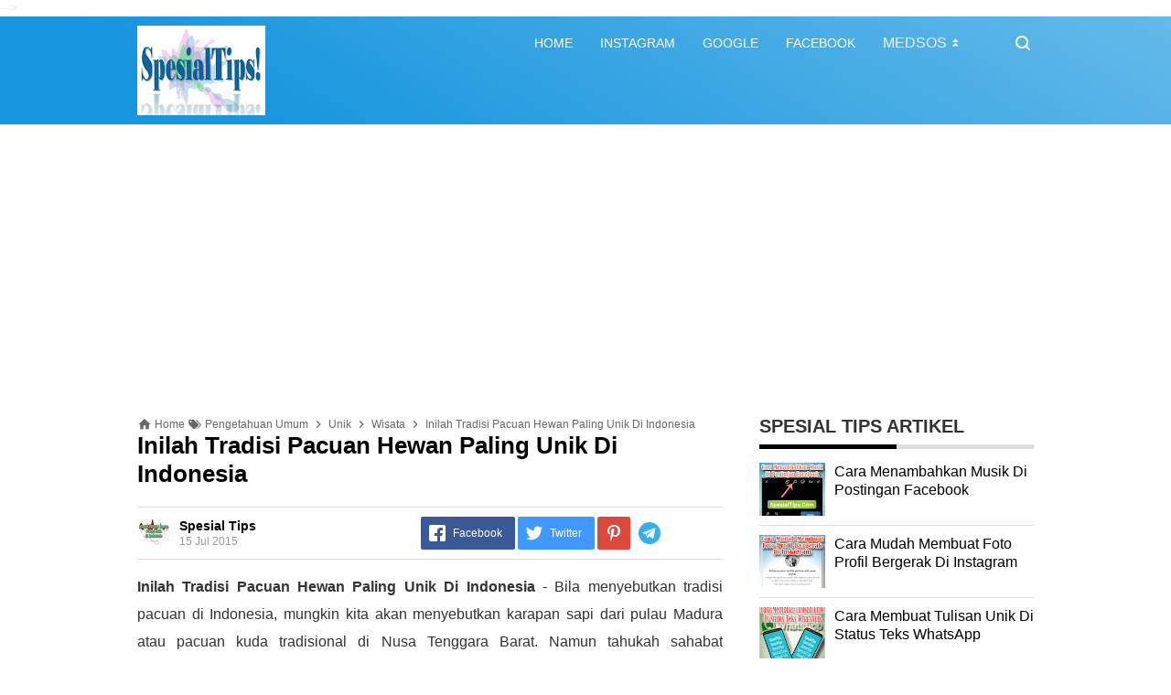

--- FILE ---
content_type: text/html; charset=utf-8
request_url: https://www.google.com/recaptcha/api2/aframe
body_size: 264
content:
<!DOCTYPE HTML><html><head><meta http-equiv="content-type" content="text/html; charset=UTF-8"></head><body><script nonce="2xV2oBIi-rs_oCntLVldfw">/** Anti-fraud and anti-abuse applications only. See google.com/recaptcha */ try{var clients={'sodar':'https://pagead2.googlesyndication.com/pagead/sodar?'};window.addEventListener("message",function(a){try{if(a.source===window.parent){var b=JSON.parse(a.data);var c=clients[b['id']];if(c){var d=document.createElement('img');d.src=c+b['params']+'&rc='+(localStorage.getItem("rc::a")?sessionStorage.getItem("rc::b"):"");window.document.body.appendChild(d);sessionStorage.setItem("rc::e",parseInt(sessionStorage.getItem("rc::e")||0)+1);localStorage.setItem("rc::h",'1768709786460');}}}catch(b){}});window.parent.postMessage("_grecaptcha_ready", "*");}catch(b){}</script></body></html>

--- FILE ---
content_type: text/plain
request_url: https://www.google-analytics.com/j/collect?v=1&_v=j102&a=750773156&t=pageview&_s=1&dl=https%3A%2F%2Fwww.spesialtips.com%2F2015%2F07%2Finilah-tradisi-pacuan-hewan-paling-unik.html&ul=en-us%40posix&dt=Inilah%20Tradisi%20Pacuan%20Hewan%20Paling%20Unik%20Di%20Indonesia&sr=1280x720&vp=1280x720&_u=IEBAAEABAAAAACAAI~&jid=1013312407&gjid=1491425936&cid=743713866.1768709786&tid=UA-53594649-1&_gid=1360891908.1768709786&_r=1&_slc=1&z=1239606078
body_size: -451
content:
2,cG-B62MMG1418